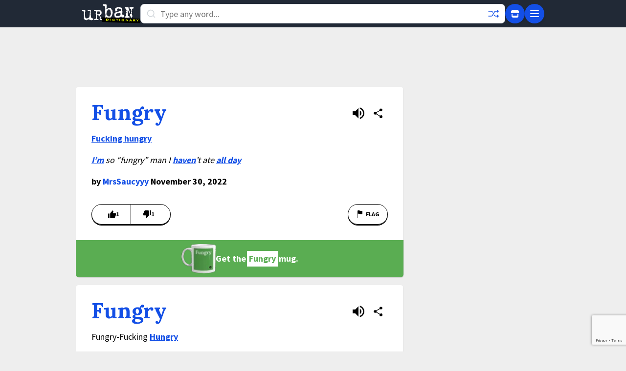

--- FILE ---
content_type: text/html; charset=utf-8
request_url: https://www.google.com/recaptcha/enterprise/anchor?ar=1&k=6Ld5tgYsAAAAAJbQ7kZJJ83v681QB5eCKA2rxyEP&co=aHR0cHM6Ly93d3cudXJiYW5kaWN0aW9uYXJ5LmNvbTo0NDM.&hl=en&v=PoyoqOPhxBO7pBk68S4YbpHZ&size=invisible&anchor-ms=20000&execute-ms=30000&cb=7bldboxxlm3x
body_size: 48718
content:
<!DOCTYPE HTML><html dir="ltr" lang="en"><head><meta http-equiv="Content-Type" content="text/html; charset=UTF-8">
<meta http-equiv="X-UA-Compatible" content="IE=edge">
<title>reCAPTCHA</title>
<style type="text/css">
/* cyrillic-ext */
@font-face {
  font-family: 'Roboto';
  font-style: normal;
  font-weight: 400;
  font-stretch: 100%;
  src: url(//fonts.gstatic.com/s/roboto/v48/KFO7CnqEu92Fr1ME7kSn66aGLdTylUAMa3GUBHMdazTgWw.woff2) format('woff2');
  unicode-range: U+0460-052F, U+1C80-1C8A, U+20B4, U+2DE0-2DFF, U+A640-A69F, U+FE2E-FE2F;
}
/* cyrillic */
@font-face {
  font-family: 'Roboto';
  font-style: normal;
  font-weight: 400;
  font-stretch: 100%;
  src: url(//fonts.gstatic.com/s/roboto/v48/KFO7CnqEu92Fr1ME7kSn66aGLdTylUAMa3iUBHMdazTgWw.woff2) format('woff2');
  unicode-range: U+0301, U+0400-045F, U+0490-0491, U+04B0-04B1, U+2116;
}
/* greek-ext */
@font-face {
  font-family: 'Roboto';
  font-style: normal;
  font-weight: 400;
  font-stretch: 100%;
  src: url(//fonts.gstatic.com/s/roboto/v48/KFO7CnqEu92Fr1ME7kSn66aGLdTylUAMa3CUBHMdazTgWw.woff2) format('woff2');
  unicode-range: U+1F00-1FFF;
}
/* greek */
@font-face {
  font-family: 'Roboto';
  font-style: normal;
  font-weight: 400;
  font-stretch: 100%;
  src: url(//fonts.gstatic.com/s/roboto/v48/KFO7CnqEu92Fr1ME7kSn66aGLdTylUAMa3-UBHMdazTgWw.woff2) format('woff2');
  unicode-range: U+0370-0377, U+037A-037F, U+0384-038A, U+038C, U+038E-03A1, U+03A3-03FF;
}
/* math */
@font-face {
  font-family: 'Roboto';
  font-style: normal;
  font-weight: 400;
  font-stretch: 100%;
  src: url(//fonts.gstatic.com/s/roboto/v48/KFO7CnqEu92Fr1ME7kSn66aGLdTylUAMawCUBHMdazTgWw.woff2) format('woff2');
  unicode-range: U+0302-0303, U+0305, U+0307-0308, U+0310, U+0312, U+0315, U+031A, U+0326-0327, U+032C, U+032F-0330, U+0332-0333, U+0338, U+033A, U+0346, U+034D, U+0391-03A1, U+03A3-03A9, U+03B1-03C9, U+03D1, U+03D5-03D6, U+03F0-03F1, U+03F4-03F5, U+2016-2017, U+2034-2038, U+203C, U+2040, U+2043, U+2047, U+2050, U+2057, U+205F, U+2070-2071, U+2074-208E, U+2090-209C, U+20D0-20DC, U+20E1, U+20E5-20EF, U+2100-2112, U+2114-2115, U+2117-2121, U+2123-214F, U+2190, U+2192, U+2194-21AE, U+21B0-21E5, U+21F1-21F2, U+21F4-2211, U+2213-2214, U+2216-22FF, U+2308-230B, U+2310, U+2319, U+231C-2321, U+2336-237A, U+237C, U+2395, U+239B-23B7, U+23D0, U+23DC-23E1, U+2474-2475, U+25AF, U+25B3, U+25B7, U+25BD, U+25C1, U+25CA, U+25CC, U+25FB, U+266D-266F, U+27C0-27FF, U+2900-2AFF, U+2B0E-2B11, U+2B30-2B4C, U+2BFE, U+3030, U+FF5B, U+FF5D, U+1D400-1D7FF, U+1EE00-1EEFF;
}
/* symbols */
@font-face {
  font-family: 'Roboto';
  font-style: normal;
  font-weight: 400;
  font-stretch: 100%;
  src: url(//fonts.gstatic.com/s/roboto/v48/KFO7CnqEu92Fr1ME7kSn66aGLdTylUAMaxKUBHMdazTgWw.woff2) format('woff2');
  unicode-range: U+0001-000C, U+000E-001F, U+007F-009F, U+20DD-20E0, U+20E2-20E4, U+2150-218F, U+2190, U+2192, U+2194-2199, U+21AF, U+21E6-21F0, U+21F3, U+2218-2219, U+2299, U+22C4-22C6, U+2300-243F, U+2440-244A, U+2460-24FF, U+25A0-27BF, U+2800-28FF, U+2921-2922, U+2981, U+29BF, U+29EB, U+2B00-2BFF, U+4DC0-4DFF, U+FFF9-FFFB, U+10140-1018E, U+10190-1019C, U+101A0, U+101D0-101FD, U+102E0-102FB, U+10E60-10E7E, U+1D2C0-1D2D3, U+1D2E0-1D37F, U+1F000-1F0FF, U+1F100-1F1AD, U+1F1E6-1F1FF, U+1F30D-1F30F, U+1F315, U+1F31C, U+1F31E, U+1F320-1F32C, U+1F336, U+1F378, U+1F37D, U+1F382, U+1F393-1F39F, U+1F3A7-1F3A8, U+1F3AC-1F3AF, U+1F3C2, U+1F3C4-1F3C6, U+1F3CA-1F3CE, U+1F3D4-1F3E0, U+1F3ED, U+1F3F1-1F3F3, U+1F3F5-1F3F7, U+1F408, U+1F415, U+1F41F, U+1F426, U+1F43F, U+1F441-1F442, U+1F444, U+1F446-1F449, U+1F44C-1F44E, U+1F453, U+1F46A, U+1F47D, U+1F4A3, U+1F4B0, U+1F4B3, U+1F4B9, U+1F4BB, U+1F4BF, U+1F4C8-1F4CB, U+1F4D6, U+1F4DA, U+1F4DF, U+1F4E3-1F4E6, U+1F4EA-1F4ED, U+1F4F7, U+1F4F9-1F4FB, U+1F4FD-1F4FE, U+1F503, U+1F507-1F50B, U+1F50D, U+1F512-1F513, U+1F53E-1F54A, U+1F54F-1F5FA, U+1F610, U+1F650-1F67F, U+1F687, U+1F68D, U+1F691, U+1F694, U+1F698, U+1F6AD, U+1F6B2, U+1F6B9-1F6BA, U+1F6BC, U+1F6C6-1F6CF, U+1F6D3-1F6D7, U+1F6E0-1F6EA, U+1F6F0-1F6F3, U+1F6F7-1F6FC, U+1F700-1F7FF, U+1F800-1F80B, U+1F810-1F847, U+1F850-1F859, U+1F860-1F887, U+1F890-1F8AD, U+1F8B0-1F8BB, U+1F8C0-1F8C1, U+1F900-1F90B, U+1F93B, U+1F946, U+1F984, U+1F996, U+1F9E9, U+1FA00-1FA6F, U+1FA70-1FA7C, U+1FA80-1FA89, U+1FA8F-1FAC6, U+1FACE-1FADC, U+1FADF-1FAE9, U+1FAF0-1FAF8, U+1FB00-1FBFF;
}
/* vietnamese */
@font-face {
  font-family: 'Roboto';
  font-style: normal;
  font-weight: 400;
  font-stretch: 100%;
  src: url(//fonts.gstatic.com/s/roboto/v48/KFO7CnqEu92Fr1ME7kSn66aGLdTylUAMa3OUBHMdazTgWw.woff2) format('woff2');
  unicode-range: U+0102-0103, U+0110-0111, U+0128-0129, U+0168-0169, U+01A0-01A1, U+01AF-01B0, U+0300-0301, U+0303-0304, U+0308-0309, U+0323, U+0329, U+1EA0-1EF9, U+20AB;
}
/* latin-ext */
@font-face {
  font-family: 'Roboto';
  font-style: normal;
  font-weight: 400;
  font-stretch: 100%;
  src: url(//fonts.gstatic.com/s/roboto/v48/KFO7CnqEu92Fr1ME7kSn66aGLdTylUAMa3KUBHMdazTgWw.woff2) format('woff2');
  unicode-range: U+0100-02BA, U+02BD-02C5, U+02C7-02CC, U+02CE-02D7, U+02DD-02FF, U+0304, U+0308, U+0329, U+1D00-1DBF, U+1E00-1E9F, U+1EF2-1EFF, U+2020, U+20A0-20AB, U+20AD-20C0, U+2113, U+2C60-2C7F, U+A720-A7FF;
}
/* latin */
@font-face {
  font-family: 'Roboto';
  font-style: normal;
  font-weight: 400;
  font-stretch: 100%;
  src: url(//fonts.gstatic.com/s/roboto/v48/KFO7CnqEu92Fr1ME7kSn66aGLdTylUAMa3yUBHMdazQ.woff2) format('woff2');
  unicode-range: U+0000-00FF, U+0131, U+0152-0153, U+02BB-02BC, U+02C6, U+02DA, U+02DC, U+0304, U+0308, U+0329, U+2000-206F, U+20AC, U+2122, U+2191, U+2193, U+2212, U+2215, U+FEFF, U+FFFD;
}
/* cyrillic-ext */
@font-face {
  font-family: 'Roboto';
  font-style: normal;
  font-weight: 500;
  font-stretch: 100%;
  src: url(//fonts.gstatic.com/s/roboto/v48/KFO7CnqEu92Fr1ME7kSn66aGLdTylUAMa3GUBHMdazTgWw.woff2) format('woff2');
  unicode-range: U+0460-052F, U+1C80-1C8A, U+20B4, U+2DE0-2DFF, U+A640-A69F, U+FE2E-FE2F;
}
/* cyrillic */
@font-face {
  font-family: 'Roboto';
  font-style: normal;
  font-weight: 500;
  font-stretch: 100%;
  src: url(//fonts.gstatic.com/s/roboto/v48/KFO7CnqEu92Fr1ME7kSn66aGLdTylUAMa3iUBHMdazTgWw.woff2) format('woff2');
  unicode-range: U+0301, U+0400-045F, U+0490-0491, U+04B0-04B1, U+2116;
}
/* greek-ext */
@font-face {
  font-family: 'Roboto';
  font-style: normal;
  font-weight: 500;
  font-stretch: 100%;
  src: url(//fonts.gstatic.com/s/roboto/v48/KFO7CnqEu92Fr1ME7kSn66aGLdTylUAMa3CUBHMdazTgWw.woff2) format('woff2');
  unicode-range: U+1F00-1FFF;
}
/* greek */
@font-face {
  font-family: 'Roboto';
  font-style: normal;
  font-weight: 500;
  font-stretch: 100%;
  src: url(//fonts.gstatic.com/s/roboto/v48/KFO7CnqEu92Fr1ME7kSn66aGLdTylUAMa3-UBHMdazTgWw.woff2) format('woff2');
  unicode-range: U+0370-0377, U+037A-037F, U+0384-038A, U+038C, U+038E-03A1, U+03A3-03FF;
}
/* math */
@font-face {
  font-family: 'Roboto';
  font-style: normal;
  font-weight: 500;
  font-stretch: 100%;
  src: url(//fonts.gstatic.com/s/roboto/v48/KFO7CnqEu92Fr1ME7kSn66aGLdTylUAMawCUBHMdazTgWw.woff2) format('woff2');
  unicode-range: U+0302-0303, U+0305, U+0307-0308, U+0310, U+0312, U+0315, U+031A, U+0326-0327, U+032C, U+032F-0330, U+0332-0333, U+0338, U+033A, U+0346, U+034D, U+0391-03A1, U+03A3-03A9, U+03B1-03C9, U+03D1, U+03D5-03D6, U+03F0-03F1, U+03F4-03F5, U+2016-2017, U+2034-2038, U+203C, U+2040, U+2043, U+2047, U+2050, U+2057, U+205F, U+2070-2071, U+2074-208E, U+2090-209C, U+20D0-20DC, U+20E1, U+20E5-20EF, U+2100-2112, U+2114-2115, U+2117-2121, U+2123-214F, U+2190, U+2192, U+2194-21AE, U+21B0-21E5, U+21F1-21F2, U+21F4-2211, U+2213-2214, U+2216-22FF, U+2308-230B, U+2310, U+2319, U+231C-2321, U+2336-237A, U+237C, U+2395, U+239B-23B7, U+23D0, U+23DC-23E1, U+2474-2475, U+25AF, U+25B3, U+25B7, U+25BD, U+25C1, U+25CA, U+25CC, U+25FB, U+266D-266F, U+27C0-27FF, U+2900-2AFF, U+2B0E-2B11, U+2B30-2B4C, U+2BFE, U+3030, U+FF5B, U+FF5D, U+1D400-1D7FF, U+1EE00-1EEFF;
}
/* symbols */
@font-face {
  font-family: 'Roboto';
  font-style: normal;
  font-weight: 500;
  font-stretch: 100%;
  src: url(//fonts.gstatic.com/s/roboto/v48/KFO7CnqEu92Fr1ME7kSn66aGLdTylUAMaxKUBHMdazTgWw.woff2) format('woff2');
  unicode-range: U+0001-000C, U+000E-001F, U+007F-009F, U+20DD-20E0, U+20E2-20E4, U+2150-218F, U+2190, U+2192, U+2194-2199, U+21AF, U+21E6-21F0, U+21F3, U+2218-2219, U+2299, U+22C4-22C6, U+2300-243F, U+2440-244A, U+2460-24FF, U+25A0-27BF, U+2800-28FF, U+2921-2922, U+2981, U+29BF, U+29EB, U+2B00-2BFF, U+4DC0-4DFF, U+FFF9-FFFB, U+10140-1018E, U+10190-1019C, U+101A0, U+101D0-101FD, U+102E0-102FB, U+10E60-10E7E, U+1D2C0-1D2D3, U+1D2E0-1D37F, U+1F000-1F0FF, U+1F100-1F1AD, U+1F1E6-1F1FF, U+1F30D-1F30F, U+1F315, U+1F31C, U+1F31E, U+1F320-1F32C, U+1F336, U+1F378, U+1F37D, U+1F382, U+1F393-1F39F, U+1F3A7-1F3A8, U+1F3AC-1F3AF, U+1F3C2, U+1F3C4-1F3C6, U+1F3CA-1F3CE, U+1F3D4-1F3E0, U+1F3ED, U+1F3F1-1F3F3, U+1F3F5-1F3F7, U+1F408, U+1F415, U+1F41F, U+1F426, U+1F43F, U+1F441-1F442, U+1F444, U+1F446-1F449, U+1F44C-1F44E, U+1F453, U+1F46A, U+1F47D, U+1F4A3, U+1F4B0, U+1F4B3, U+1F4B9, U+1F4BB, U+1F4BF, U+1F4C8-1F4CB, U+1F4D6, U+1F4DA, U+1F4DF, U+1F4E3-1F4E6, U+1F4EA-1F4ED, U+1F4F7, U+1F4F9-1F4FB, U+1F4FD-1F4FE, U+1F503, U+1F507-1F50B, U+1F50D, U+1F512-1F513, U+1F53E-1F54A, U+1F54F-1F5FA, U+1F610, U+1F650-1F67F, U+1F687, U+1F68D, U+1F691, U+1F694, U+1F698, U+1F6AD, U+1F6B2, U+1F6B9-1F6BA, U+1F6BC, U+1F6C6-1F6CF, U+1F6D3-1F6D7, U+1F6E0-1F6EA, U+1F6F0-1F6F3, U+1F6F7-1F6FC, U+1F700-1F7FF, U+1F800-1F80B, U+1F810-1F847, U+1F850-1F859, U+1F860-1F887, U+1F890-1F8AD, U+1F8B0-1F8BB, U+1F8C0-1F8C1, U+1F900-1F90B, U+1F93B, U+1F946, U+1F984, U+1F996, U+1F9E9, U+1FA00-1FA6F, U+1FA70-1FA7C, U+1FA80-1FA89, U+1FA8F-1FAC6, U+1FACE-1FADC, U+1FADF-1FAE9, U+1FAF0-1FAF8, U+1FB00-1FBFF;
}
/* vietnamese */
@font-face {
  font-family: 'Roboto';
  font-style: normal;
  font-weight: 500;
  font-stretch: 100%;
  src: url(//fonts.gstatic.com/s/roboto/v48/KFO7CnqEu92Fr1ME7kSn66aGLdTylUAMa3OUBHMdazTgWw.woff2) format('woff2');
  unicode-range: U+0102-0103, U+0110-0111, U+0128-0129, U+0168-0169, U+01A0-01A1, U+01AF-01B0, U+0300-0301, U+0303-0304, U+0308-0309, U+0323, U+0329, U+1EA0-1EF9, U+20AB;
}
/* latin-ext */
@font-face {
  font-family: 'Roboto';
  font-style: normal;
  font-weight: 500;
  font-stretch: 100%;
  src: url(//fonts.gstatic.com/s/roboto/v48/KFO7CnqEu92Fr1ME7kSn66aGLdTylUAMa3KUBHMdazTgWw.woff2) format('woff2');
  unicode-range: U+0100-02BA, U+02BD-02C5, U+02C7-02CC, U+02CE-02D7, U+02DD-02FF, U+0304, U+0308, U+0329, U+1D00-1DBF, U+1E00-1E9F, U+1EF2-1EFF, U+2020, U+20A0-20AB, U+20AD-20C0, U+2113, U+2C60-2C7F, U+A720-A7FF;
}
/* latin */
@font-face {
  font-family: 'Roboto';
  font-style: normal;
  font-weight: 500;
  font-stretch: 100%;
  src: url(//fonts.gstatic.com/s/roboto/v48/KFO7CnqEu92Fr1ME7kSn66aGLdTylUAMa3yUBHMdazQ.woff2) format('woff2');
  unicode-range: U+0000-00FF, U+0131, U+0152-0153, U+02BB-02BC, U+02C6, U+02DA, U+02DC, U+0304, U+0308, U+0329, U+2000-206F, U+20AC, U+2122, U+2191, U+2193, U+2212, U+2215, U+FEFF, U+FFFD;
}
/* cyrillic-ext */
@font-face {
  font-family: 'Roboto';
  font-style: normal;
  font-weight: 900;
  font-stretch: 100%;
  src: url(//fonts.gstatic.com/s/roboto/v48/KFO7CnqEu92Fr1ME7kSn66aGLdTylUAMa3GUBHMdazTgWw.woff2) format('woff2');
  unicode-range: U+0460-052F, U+1C80-1C8A, U+20B4, U+2DE0-2DFF, U+A640-A69F, U+FE2E-FE2F;
}
/* cyrillic */
@font-face {
  font-family: 'Roboto';
  font-style: normal;
  font-weight: 900;
  font-stretch: 100%;
  src: url(//fonts.gstatic.com/s/roboto/v48/KFO7CnqEu92Fr1ME7kSn66aGLdTylUAMa3iUBHMdazTgWw.woff2) format('woff2');
  unicode-range: U+0301, U+0400-045F, U+0490-0491, U+04B0-04B1, U+2116;
}
/* greek-ext */
@font-face {
  font-family: 'Roboto';
  font-style: normal;
  font-weight: 900;
  font-stretch: 100%;
  src: url(//fonts.gstatic.com/s/roboto/v48/KFO7CnqEu92Fr1ME7kSn66aGLdTylUAMa3CUBHMdazTgWw.woff2) format('woff2');
  unicode-range: U+1F00-1FFF;
}
/* greek */
@font-face {
  font-family: 'Roboto';
  font-style: normal;
  font-weight: 900;
  font-stretch: 100%;
  src: url(//fonts.gstatic.com/s/roboto/v48/KFO7CnqEu92Fr1ME7kSn66aGLdTylUAMa3-UBHMdazTgWw.woff2) format('woff2');
  unicode-range: U+0370-0377, U+037A-037F, U+0384-038A, U+038C, U+038E-03A1, U+03A3-03FF;
}
/* math */
@font-face {
  font-family: 'Roboto';
  font-style: normal;
  font-weight: 900;
  font-stretch: 100%;
  src: url(//fonts.gstatic.com/s/roboto/v48/KFO7CnqEu92Fr1ME7kSn66aGLdTylUAMawCUBHMdazTgWw.woff2) format('woff2');
  unicode-range: U+0302-0303, U+0305, U+0307-0308, U+0310, U+0312, U+0315, U+031A, U+0326-0327, U+032C, U+032F-0330, U+0332-0333, U+0338, U+033A, U+0346, U+034D, U+0391-03A1, U+03A3-03A9, U+03B1-03C9, U+03D1, U+03D5-03D6, U+03F0-03F1, U+03F4-03F5, U+2016-2017, U+2034-2038, U+203C, U+2040, U+2043, U+2047, U+2050, U+2057, U+205F, U+2070-2071, U+2074-208E, U+2090-209C, U+20D0-20DC, U+20E1, U+20E5-20EF, U+2100-2112, U+2114-2115, U+2117-2121, U+2123-214F, U+2190, U+2192, U+2194-21AE, U+21B0-21E5, U+21F1-21F2, U+21F4-2211, U+2213-2214, U+2216-22FF, U+2308-230B, U+2310, U+2319, U+231C-2321, U+2336-237A, U+237C, U+2395, U+239B-23B7, U+23D0, U+23DC-23E1, U+2474-2475, U+25AF, U+25B3, U+25B7, U+25BD, U+25C1, U+25CA, U+25CC, U+25FB, U+266D-266F, U+27C0-27FF, U+2900-2AFF, U+2B0E-2B11, U+2B30-2B4C, U+2BFE, U+3030, U+FF5B, U+FF5D, U+1D400-1D7FF, U+1EE00-1EEFF;
}
/* symbols */
@font-face {
  font-family: 'Roboto';
  font-style: normal;
  font-weight: 900;
  font-stretch: 100%;
  src: url(//fonts.gstatic.com/s/roboto/v48/KFO7CnqEu92Fr1ME7kSn66aGLdTylUAMaxKUBHMdazTgWw.woff2) format('woff2');
  unicode-range: U+0001-000C, U+000E-001F, U+007F-009F, U+20DD-20E0, U+20E2-20E4, U+2150-218F, U+2190, U+2192, U+2194-2199, U+21AF, U+21E6-21F0, U+21F3, U+2218-2219, U+2299, U+22C4-22C6, U+2300-243F, U+2440-244A, U+2460-24FF, U+25A0-27BF, U+2800-28FF, U+2921-2922, U+2981, U+29BF, U+29EB, U+2B00-2BFF, U+4DC0-4DFF, U+FFF9-FFFB, U+10140-1018E, U+10190-1019C, U+101A0, U+101D0-101FD, U+102E0-102FB, U+10E60-10E7E, U+1D2C0-1D2D3, U+1D2E0-1D37F, U+1F000-1F0FF, U+1F100-1F1AD, U+1F1E6-1F1FF, U+1F30D-1F30F, U+1F315, U+1F31C, U+1F31E, U+1F320-1F32C, U+1F336, U+1F378, U+1F37D, U+1F382, U+1F393-1F39F, U+1F3A7-1F3A8, U+1F3AC-1F3AF, U+1F3C2, U+1F3C4-1F3C6, U+1F3CA-1F3CE, U+1F3D4-1F3E0, U+1F3ED, U+1F3F1-1F3F3, U+1F3F5-1F3F7, U+1F408, U+1F415, U+1F41F, U+1F426, U+1F43F, U+1F441-1F442, U+1F444, U+1F446-1F449, U+1F44C-1F44E, U+1F453, U+1F46A, U+1F47D, U+1F4A3, U+1F4B0, U+1F4B3, U+1F4B9, U+1F4BB, U+1F4BF, U+1F4C8-1F4CB, U+1F4D6, U+1F4DA, U+1F4DF, U+1F4E3-1F4E6, U+1F4EA-1F4ED, U+1F4F7, U+1F4F9-1F4FB, U+1F4FD-1F4FE, U+1F503, U+1F507-1F50B, U+1F50D, U+1F512-1F513, U+1F53E-1F54A, U+1F54F-1F5FA, U+1F610, U+1F650-1F67F, U+1F687, U+1F68D, U+1F691, U+1F694, U+1F698, U+1F6AD, U+1F6B2, U+1F6B9-1F6BA, U+1F6BC, U+1F6C6-1F6CF, U+1F6D3-1F6D7, U+1F6E0-1F6EA, U+1F6F0-1F6F3, U+1F6F7-1F6FC, U+1F700-1F7FF, U+1F800-1F80B, U+1F810-1F847, U+1F850-1F859, U+1F860-1F887, U+1F890-1F8AD, U+1F8B0-1F8BB, U+1F8C0-1F8C1, U+1F900-1F90B, U+1F93B, U+1F946, U+1F984, U+1F996, U+1F9E9, U+1FA00-1FA6F, U+1FA70-1FA7C, U+1FA80-1FA89, U+1FA8F-1FAC6, U+1FACE-1FADC, U+1FADF-1FAE9, U+1FAF0-1FAF8, U+1FB00-1FBFF;
}
/* vietnamese */
@font-face {
  font-family: 'Roboto';
  font-style: normal;
  font-weight: 900;
  font-stretch: 100%;
  src: url(//fonts.gstatic.com/s/roboto/v48/KFO7CnqEu92Fr1ME7kSn66aGLdTylUAMa3OUBHMdazTgWw.woff2) format('woff2');
  unicode-range: U+0102-0103, U+0110-0111, U+0128-0129, U+0168-0169, U+01A0-01A1, U+01AF-01B0, U+0300-0301, U+0303-0304, U+0308-0309, U+0323, U+0329, U+1EA0-1EF9, U+20AB;
}
/* latin-ext */
@font-face {
  font-family: 'Roboto';
  font-style: normal;
  font-weight: 900;
  font-stretch: 100%;
  src: url(//fonts.gstatic.com/s/roboto/v48/KFO7CnqEu92Fr1ME7kSn66aGLdTylUAMa3KUBHMdazTgWw.woff2) format('woff2');
  unicode-range: U+0100-02BA, U+02BD-02C5, U+02C7-02CC, U+02CE-02D7, U+02DD-02FF, U+0304, U+0308, U+0329, U+1D00-1DBF, U+1E00-1E9F, U+1EF2-1EFF, U+2020, U+20A0-20AB, U+20AD-20C0, U+2113, U+2C60-2C7F, U+A720-A7FF;
}
/* latin */
@font-face {
  font-family: 'Roboto';
  font-style: normal;
  font-weight: 900;
  font-stretch: 100%;
  src: url(//fonts.gstatic.com/s/roboto/v48/KFO7CnqEu92Fr1ME7kSn66aGLdTylUAMa3yUBHMdazQ.woff2) format('woff2');
  unicode-range: U+0000-00FF, U+0131, U+0152-0153, U+02BB-02BC, U+02C6, U+02DA, U+02DC, U+0304, U+0308, U+0329, U+2000-206F, U+20AC, U+2122, U+2191, U+2193, U+2212, U+2215, U+FEFF, U+FFFD;
}

</style>
<link rel="stylesheet" type="text/css" href="https://www.gstatic.com/recaptcha/releases/PoyoqOPhxBO7pBk68S4YbpHZ/styles__ltr.css">
<script nonce="vj7pTZofDxmmt3WQV31D4g" type="text/javascript">window['__recaptcha_api'] = 'https://www.google.com/recaptcha/enterprise/';</script>
<script type="text/javascript" src="https://www.gstatic.com/recaptcha/releases/PoyoqOPhxBO7pBk68S4YbpHZ/recaptcha__en.js" nonce="vj7pTZofDxmmt3WQV31D4g">
      
    </script></head>
<body><div id="rc-anchor-alert" class="rc-anchor-alert"></div>
<input type="hidden" id="recaptcha-token" value="[base64]">
<script type="text/javascript" nonce="vj7pTZofDxmmt3WQV31D4g">
      recaptcha.anchor.Main.init("[\x22ainput\x22,[\x22bgdata\x22,\x22\x22,\[base64]/[base64]/[base64]/ZyhXLGgpOnEoW04sMjEsbF0sVywwKSxoKSxmYWxzZSxmYWxzZSl9Y2F0Y2goayl7RygzNTgsVyk/[base64]/[base64]/[base64]/[base64]/[base64]/[base64]/[base64]/bmV3IEJbT10oRFswXSk6dz09Mj9uZXcgQltPXShEWzBdLERbMV0pOnc9PTM/bmV3IEJbT10oRFswXSxEWzFdLERbMl0pOnc9PTQ/[base64]/[base64]/[base64]/[base64]/[base64]\\u003d\x22,\[base64]\\u003d\\u003d\x22,\x22wosEOzE0wrkOIMKMw5rCv2XDmnPCrBXCvcOKw6d1wrHDpMKnwr/Cvi9zasOqwpPDksKlwqIgMEjDlcO/wqEZUsKIw7nCiMOaw6fDs8Kmw4jDgwzDi8K7wpx5w6RDw7YEA8OxQ8KWwqtPFcKHw4bChsOXw7cbdCcrdDHDpVXCtHXDplfCnl8aU8KEYsOAI8KQRAdLw5seJiPCgSHCt8ONPMKYw7bCsGh3wrlRLMO6CcKGwpZ2aMKdb8K/[base64]/wrMoXATCmcOkw5lBLSjDu2R9w7/Cg8Otw6fCszXDiXXDvcKJwokUw5MPfBYIw4DCoAfCpsKdwrhCw7PCk8OoSMOWwrVSwqxzwrrDr3/DpsOhKHTDr8Oqw5LDmcOsT8K2w6lOwp4eYXUXLRt2N33DhXxXwpMuw4zDjsK4w4/[base64]/QmvCm8OEUsOvw7jDkMOeQVnDu3gsw4jDhsK1bTTCkcOOwr7DhH3CksOwaMO4d8OmccKUw7vCgcO6KsOowrBhw551JcOww6pMwo0Ib3BSwqZxw4bDvsOIwrlPwpLCs8OBwoBlw4DDqV/DnMOPwpzDiUwJbsKFw5LDlVBOw4JjeMOIw6kSCMKjHTV5w7gIesO5GBYZw7Qnw6ZzwqN5fSJRLyLDucOdVALClR0Vw6fDlcKdw4vDpV7DvFnCvcKnw40Cw6nDnGVUEsO/w78ew5jCixzDtwrDlsOiw5nChwvCmsOWwp3DvWHDrsOnwq/CnsKCwofDq1MjZMOKw4onw4HCpMOMZ1HCssODa0TDrg/[base64]/[base64]/wpjDuV0kPX3DiEbDisOHw4nDgQQvw53CrsKLFcO2FmkewrvCkGkJwop9TsOiwprDsCnChsOUwoJ3KMOqw7nDiS/DrxTDqsKmNSQ6wpU5JGpAF8KHwpkBKxnCqMO6wrIOwp/[base64]/CtsOEN8OCwpHDu357RcK6XHIqfsKxwpEwSnfDv8Kkwox5Y0hnwoVgYcO7wohqWMOYwozDmkAGZnEBw4oQwrMcO3gZYMOyRsKaHCjDjcOmwp/CjW1xOMKpfXA2wrvDpsKfPMKFeMKswrpcwofCnCQ0wqoRc1PDj0EOw6k4NVzCn8OHexhwbnDDocOAZwTCuhfDiDJYYCB+wq/Dn2PDq1F/wobDsCQbwpcpwpYwKcOOw5JLHGTDn8Kvw5tcOgYeEsO5w4HDpU0zHgPDhB7DucOIwollw57DjhHDs8OlcsOlwonChsOJw5FUw6New5XDv8OowohgwoBCwrPChMOMGsOmT8KQYH47EsOKw47CmsOBMsKdw7fCgnDDusK/dCzDosO4FwN2wpNtXMOcYMOpD8O/[base64]/CgwZwwqJoKH9yw6zCpsKRXAPDvcOAw5LCuHJZwoghw6/DrhLCv8OfC8OGw7HDlcKNwoXDjFnDtcOPw6JkP0vDucK5wrHDrjFpw6pBDCfDpAoxc8OgwpfDpmVww5x3KU/DscKDY0J/MHwGw6/Dp8OkBH7CviR5wo99w73DjMOtHsKEJsKZwrxSw6tDasKcw6vDt8O5UQjCsA7CtkQRw7XCkCZeSsKiZgh8BWB2wqnCqsKtK0pTSRLCpMKwwrdZw5XCnMOBX8OXWsKEwpbCiSRfMgTDj2Ilw71tw7LDtsK1QBpFw6/DgG9swrvCt8O4PcODS8KpYgFbw77DhRjCuXnCmiJDHcKFwrNQJgFIwod0P3XCkCcKLsKtwoDCmjdSw6fCohTCrsOBw6zDpjTDjMKEI8OPw5/CuC3DkMO6w4PCkk7CkXhGwowRwogPenPCgcOmw7/DmMOzSsKYNHLCjcOaQQA3w7wiYzfDjS/Cn1QeDsK6NELDoAzDoMKTwp/CpcOEfDcCw6rDusKDwogWw6wdwqzDsTDCmsO+w5Npw6dIw4NBwqh4H8K1N0DCpcKhwo7CqMKbIcKhwqbDsUoxcsOgUEzDoXlVfMKGOcOEw7taRS10wog1w5nCksOrXXPDmMOMLcOULsOtw7bCqDJ5dcKfwpRKTUDCqgnDvzjDu8KLw5gIAHvDpcKCw6nDg0YSfsO3w5/Dq8KxS0bDoMOJw6kbGUp4w6sPw47Dh8OTbMOPw5PCnMO2w5I+w7Rjwpkmw4jDmsOtaMK5dUrCicOxdFYlbmjCpgpkcQnCjMKTbsOVwogXw7dXw691wp3Co8OLwrN/wqvCp8Kgwo9Qw6/DtcOFwootI8KTHcOcd8OxOFNaIEPCgMONLcKaw4fCvcOsw5HCtDwWw4nDqDs0JnTDqlLDmlXDp8KFXkzDlcKNSDcOw5zCi8KtwoFkd8KLw7xzw6EDwqcFBCZvTsKmwp1/wrnCrlHDj8K/Gi/ChDHDosKdwp9NYEhqAiHCvcOoW8KiYsKxXsORw5oBw6TDjcOMNcKUwrwbFcOLPE7DkH1lwo3Cs8OTw6Esw5nCvcKEwokdXcKmXsKUD8KUbsOsGwDDhR1NwqVuw7nClwZ8w6rCu8Kdwr7Cq0gHWsKlw4AcdBowwpNnwr50D8KMNMOUw5PCrFo/[base64]/CiMKRfypIFcOXVMOBw61tw57CgVLCpMOowqXCksO8w58seWRiX8OLRTnCi8ONcnsdw4JCwrfDk8Oyw5fCgsOzwoTCkhxiw6rCnMK5wqtfwrHDpyd4wqTDhMKSw41Swo4LDsKUQ8KWw43DjGZQXjFfwr7Dr8Kmwr/CmEDDuXHDnwDCsF3Cox7DjxMowp8JAjTCq8KdwpzCgcKhwp8/BDnClcKWw7/DoVoVBsKtw5nCoxAPwrpqKVw0wqYKG2bCgFMNw7QrCm4gwprCtURuwpMBOcOpK0DDo3PCmcOiw77DlsKkVMKywok2wqzCvMKKwoRnB8OuwqTCnsKaRsOtewLCjcOADVrChFNPG8OQwqnCtcOaEcKsYcK3wrjCuGvDvD/DgxzCgSDCk8OKMyxQwpFtw7LDkcK7JGnDv2TCkidww4PCn8K4CcKzwow3w5Z7wqvCu8OcSMOgDlrCncK/w4zDvyfCg2rCs8KOwo9xDsOuYH8ybsK8FsKqLsK1bkM4TMOrwq4mFiXCk8KbZMK5w6EvwocZT197w54BwrrDu8KjbcKhwpkTw73Dl8KgwpTDn2geX8KywofDr1TDm8OlwocXwotfwr/[base64]/w7PCmEjClH/[base64]/[base64]/wobCtsOqTjoDJyLDosKJOyV7LsKbDGLCq8KlN0AXwrRDwq/CmcOIamzCnHbDqcK6wqvCpMKNIgvCp3fDqG/CvsOXGV7DsjU8OhrClDMKw5XDiMK2RTXDjycgwo3CocKIwrDCr8KVbCFXRiRLN8KvwowgMsKwJj13w5Emw4XCgATDn8OMwqkHRGUYwrF8w5Fnw5LDiBbCk8O5w6c8wrwOw73DlE9NOm/Dvj3CuGwmNgUFDMOywqFoa8OXwrjCkMOuFcO5wr/Cq8OVFghmOSjDj8Orw5YQZBDDsEsrKQ8HAcKNFyHCiMK3w4UfXzFzYQ7CpMKNNcKCEMKnwoXDjsOiJnvDmD7DhDdyw6vCjsOYIFfDoHZfO13DkzBxw7YkF8OvAznDtC/DhcKRSDkWE1jDiicPw48HI3YGwqxwwosWbVbDo8OZwq/[base64]/DnFHCocKiXQ9yfRTDocKOfMOkwqw0d8Kkwp7CiTnCi8O1DsOCBx3DrQoBwo7CsSLClwgfb8KewrfDoCnCvsKsPMKHdCwlcsOpwqIDCjDCoQ7Ct2k+AMOMTsOsw5PDsTHDl8OeYz/CrwbCj1g0X8KqwofDjl3CvUvCum7DvRLDsGzCi0dkO2PCkMO7OsO5wp7DhMOZSTpCwrPDl8OEw7U+VA4LNcKJwppEFMO8w7Qzw7/CisKmOVoZwqHCtAkTw6TCiAR2w5APwoN5RUvCh8O3wqPCpcKVWwPCtHvChMOOZ8OIw517QDXDjlTCv3kPN8Kmwrd6VsOXFAvCnVrDiDJnw49nIj3Di8KTwrIYw7XCj0PCiW8qAV4hKMK9BjE+w5Y4PcOiwpI/[base64]/akfCl8OswpEwwqhhw5FWP8OIN8K3w7zCsMOPwrBlcHXDo8OYw6fCi0HCicKvw77CgsOowqMCWMKTe8KiT8KkRcKtwqJuaMKWZlhHw4LDmkoWw5tiwqDDsFjDkMKWbsKPK2TDs8K/[base64]/w6pEw6rDhcKWJsOOezI+w5bCnm9Xw4XDhsKkw4/DvH9vPj3ClsKVwpU8Bm0VNMKxHFwxw4pcw58/c1bCucO2WMKpw7xQw6hbwqEgw4xKwol1w5DCvU/DjlMhHsOXGhozOMO6KsO8PDLCjDEJD21APRc7FcK2wohrw5EdwoDDncO9A8KTJsOrw5/Cr8OsWnHDpcOdw4vDiQ4kwqd0w4/CrMK6PsKAEcObdSpAwrJie8O/DzU3wp/DqgDDmltpwqhOLzjDiMK3IXF9LD/DhMOUwrN9K8OMw7PCgsOMw6TDoxoEREXCs8KiwqDDtUA4woHDisOvwpwlwoPDiMK/w7zCi8KQSywewqDCgVHDlHsQwpzChcK1wqYyJsKZw65eCcKEwrQeHsK/wrnCt8KOScO4AcKyw5DDnhnDpcKbwqkiQcOKacKqXsOCwq3CqMKNGcO0SD7Dhzs+w5xnw7rCosOVIMO/AsONNsOMN1csXknClTfCgMK9IRpZw6Q3wonClm91MFHCgxtGUMO9A8ODw5vDpcOJwp7CigvCkHTDjmFVw4bCtQnCl8OywoHDlyjDtsK7wrkCw7dsw7taw6syFXvCshfCpHI+w5zDmTtcHcOiwpsVwrhcJcKzw4nCucORKMKTwrPDuxPCmmfCnybDgcKmEjs/w7tiRmddwqHDh25OIifDgMKcSsKXZhLDsMO5FMKuVsOpEEDDrArDucO7XlUuU8O1bMKbwoTDomLDv3IrwrXDiMO6bsO+w5bCo1rDl8OVwrjDvcKhOMOWwonCuwBtw4RGKMKhw6fDo3xKQXzDmSNjw7rCmsKAXsOvw5DCmcKyEMK/w6ZfWcOwKsKYJMKvCEoAwpUjwp9DwpF1woXChjdVwoxPZ1jCqGozwrjDtsOCOjg/RCIrd2zCl8OcwrPDkiBww7IwDgxbN1ZHwpkJfWcuOGMLO1HCkm5Mw4jDqGrCgcKYw5LDplJ6OkcawqbDn3fCjsOow7QHw5JQw7/[base64]/ComDCjGvDhcO/wq1TcX8XAWHCmMOywqzDng3CssKaPMKOOhYCXMKCwqReB8Oiwr4HWMKqwohPT8O8L8O3w4gpEsKXCcOPw6PChnRBw7cHUTjCp07CkcKFwojDoWlBICvDv8OGwq5/[base64]/w7LCuhYhw4bCusKONMKBw6R0CsO9cxB5JnZiwqJHwodBBcONKX3DjyoXCMODwrPDvMK8w6w9CTnDmcO/[base64]/Cn2tNw63CkW/[base64]/DscOzCDE1w5bCtjhhNcOWIBrDiVAxQHbDpcKPSXrCrsONw65iwqzCrMKgB8OidAnDm8OTLlxrJxk9ZcONGl8Rw41kBcOqwqPCgXR7cnfCow3DvUkQWMO3wq9sQBcfKyfDlsKxw6IXd8KkV8KlOAMOw7sLwrvCuxfDvcKpw7/[base64]/CoEDCh8OnLG5TTsOBG8OjdWsMCD/[base64]/DscOMYsO3w7DDq8KwcsKJwqLDtcObw7/CsgQwOMKbw5LDt8OKwpoRLwZaXcOdw5LCiRFhw4VXw4bDmnNlwovDoWrCuMK1w5nDkMKcwqzDk8K+J8OWMMKoQ8Obw4Vdwogyw6t0w7DCj8O4w4kocMOyQnDDoy/CmgTDuMK3w4TCuHvCnMKMdyleezrCtznDqMOaPcKUeWHCg8KCDV0BfMOqKFDCrsK4bcOrw40aPD4dw7nCssKnwoPDo1gowqbDrsOILcKzeMOMZhXDgHJRBSzDoEHCjgnChyYywqs2HcKWwoEHB8KRNMOrHcOuwoIXIDvCqcOHwpNSKsKCwrJSwq/DoQ9jw6HCvjFseiBBDz3Cp8KBw4dFwrjDtsO/w7RSw4fDjG5ww6lVU8O+acO0ZMOfwonDicOeVwPCpW8/wqQdwpwIwrAcw49zD8Ohw6bDlTJ3HcK3DDzDvcKXdkvDt0REek7DtTTDkEbDqsKGwqNiwqxlEQfDqB5Pwo/CqMKjw4xGTsKPZSzDmDzDpMO/w4ItdcOPw79QecOgwrDCp8KPw63DpMOuwpBRw4gzfMOQwpQtwpXCpRB9MsO0w4bCriZfwpfCicOEFhVfw6t2wrDCo8KKwrMILcKPw6gGwrrDg8O7JsK6A8Oaw74RDhjCnsOqw7NfJ1HDr3vCs2M2w6jCrgwYw5PChMOLF8KnDiExwqfDvsOpD0HDu8KsA0LDlkfDhC/DrmcKWMOXBsKXSMKGw4Jtw4tMwp7Du8Kqw7LCp2/DjcKywrAPw7nCm1fDmWgSFxECR2fCscK6w58JD8ODw5sKwowyw582W8K3wrLCucKtRWkrPMOOwpUBw7LCpg55HcONbFrCmcOGFsKtRsOYw4wTw4VCQMOCZ8K0FcOtw6PDmcKhw5TCmMOkeizCkMO0w4YFwpvDl39lwpdKwqbDvR0IwrHCnUR+w5/[base64]/fsKqF8K6KycQw7AhMMOxP8OyZcO8wo1Uw79eaMOXw4wHBixkwpQoVcOxwqcVw4Z9w6vDs3ZNAsOLwoU2w4wOw4LCucO3woLCu8OrY8KGfy0/w6N4YMO5wrjDsVTCj8KowofCnsK4FhrDsB7CpcKYcsOFKwghAmosw73DisO/w4YBwpFEw7YUw5F1JFFfHUoswrLCpjRdJsOpw7/Cn8K4ZD7DosKsWU4bwqNCH8Oqwr/[base64]/DmMOgw7jDmHwyVcOAEcKLw7Y6M3A9w6UxwoLCm8KAwp4QexnCozbCkcKAw7dew6kBwoXCqTBzOMOwbA1mw4vDlk/DmsOxw7FXwpnCqMOqJGxRYsOEwqvDk8KfBsO2wqRNw70vw5xjN8ORw67ChMO0w7zCnMOqwoUlDMOvbVvCmTdZwqQ4w7lqCsKBLAVgEhbCusKqSB13BV19wqkIwoHCownCvWxhwrc9FcOUWsOGwrZjdMOWO0kYwo/CmMKCesORw7HDuG90J8KPw7DCrsOzXCTDmsOQWsKaw4jDtsK0YsO4esOAwqLDvyIAw7QywpzDjFhdd8KxSARqw5/DsAvCmsOOZ8O7HMO+w53Cs8KMS8KPwoPDrcOqwoNjRVIzwq/Cv8KZw5NUR8O2ecOgwpdzK8KtwrgJw6zCh8OVIMO2w6zDhsOgKUTDsinDg8Kiw57ChcKTMl1FJMO1d8K4wrAKwqpjEF86VxFIwrPCmQrCvMKmYxTDsFbCn21sRGDCpxcaB8K/ccOYHT/CrFTDvMO5wr5EwrxJIibCoMKvw6geHmbChBLDrTBfBsOqwp/[base64]/[base64]/w6/DgsObJsK5XsK1w68oTcOYR8ONw5dfLsKQSjYCw4XCksObVzktK8Oww5bDtgkNCzLChsO9IcOgenACXWDDrsKpJzcdPWUtV8K1fETCn8OkbMOHLMKCwoPCh8OGVR3ColFcw7rDj8O6wq3CisObQQPDsFLDn8OYwr4gbAvCpsObw5jCo8KXKMKiw5o/FFDCu3lrUkjDm8O4TC/DpGLCjx9WwqcuQzHCiAkJw6DDnlQcwqbCjcKmwofDlS7Cg8KHwpZiwrLDrMOXw7Q9w7RswpjDtCzCucO2YmkvcMOXIgkWR8OxwpfCqsKHw7bCgsKhwp7CpsKLWj3DosONwpbCo8KsHkwrw54hHSBmEcOiGcOBQcKqwpNWw4JZHlQsw6HDgF11wq8jwq/Cmk4EwpnCssOlwr3CqgIedT5ebiHDkcOiKQoBwqR7UMOFw6RPTMOvAcK7w7XCvgfDhcOWw53ChylbwqTDuS3CvsK6OcKow7rCrhlRwphoNsOBwpYWOW3DvFJibMOMw4vDvcOTw5fDtwF6wrsmNirDuC/Cs2rDn8KQZQQxw47DssORw4nDncKxwqzCp8OqByzCgsKMw6LDtWAuwoLCi2PCjsOJe8KFwrrCqcKrfjfDgEDCosKkEcKIwqLCqkZnw77Co8OUw4hZIsKDOW/CrMKwQn1tw7jCuUVAZcKSw4JQSsKowqV0w5MxwpUFwpItKcK6w4fCnMOMwq3DvsKUcx/[base64]/DucKJwq3CsSxXWMOsw7nDtDlAAArCuQjDlywAw4oxccKXw4fCg8OINCE0wpHCtD7CrEB8wpUbwoXDqFsRex9Cwr3Cg8KwMcKDCiHCvFXDlMKFwp/[base64]/[base64]/[base64]/woLCuBQfNsOMJMKRfz5iT1/ChgsTw7vDncKswpzCisOGwpHDqMKswrRowqPDlhJxwqsmKEUUW8Kaw6PDog7CvgHChylpw4PCjMOxKxvCuQZUKArClHTDpGwqwqEzw4vDn8Kzw6vDi3/DosKHw5rClMO4w7ZMF8OAXsOdPjAtLidAGsKiw5NCw4Nkwronwr8Uw41jwqp1wqnDk8OdIgtjwrdXSQvDkMKYAMKow5fCs8KnP8OjDijDgiXDk8K9SQLDgsKlwrnCucKyZsOebMOVDcKZSznCr8KdVzMuwq1EEMOBw6odwp/DusKIMR4BwqI7WcKcZcKlGivDj2/DksKkJMODWMO+VcKCbklNw64xwrMgw6YFe8OBw6zChG7DmcOdw7jCvMKDw77CmcKowq/CuMK6w5/CmhZJemhON8KKwoEOQ1jCrj7DrgDCtsKzM8KKw4UMc8KtDMKoQ8OOb2I2CsOVCUlaGjLCoA/DuRdqK8OEw4rDuMO3w6YLIVfDj0UJwo/[base64]/BE87w6JPwo5cwqDDjlMRYU8+PcO0wrVDZXLCpsKeW8OmPMKrw4lnw4/[base64]/bMKcRETDjBw5eHIRd8KVwp/CmBt4w4HDpsOjw77DoXNiEUUew6PDqn7Dv1V/JwQFYsKCwoU8VsOcw6PDvCs+McOCwp/CtsKlY8O9LMOlwqNkQ8OCDQg0YsOxw4XDncOWwo0+w75MSWjClTjCv8KEw4PDhcOEBwxTfmI/M0rDvnPCjxfDsDVawqzCqljCuQ7CvMKcw4EQwroAKn1tO8OSw7/[base64]/ClMK0wr3CgcKaGMO6YBDDt8Odwo/CrlllwoUtS8Knw4hnUMOjFGHDt1rCpQkGFMKifHzDqsOvwr/CojDDtDfCpMK0GUJJwonCmC3ChlzDtmB1KcKBZ8O6PFvDiMK/wrDDusKIVCDCumkeK8OKNcOLwqZaw5DDjMOELsKXwrbCigvCkiDCi3UXTsO9ZhMHw4bCky5jZ8ODwpLDl1fDsiQpwo16wpU9D0nCp07Du0nDvwnDkwHDvj/Cs8OrwqESw6ZHw6TCp0t/wokJwpPCtXnCusK9w5DCgsOuZsKuwqhoExNSwofCjcKcw7Uqw5DClMKzEDbCpCTCsEjCoMOZScOEw4RFwqpHwqJZw50Gw6M/w7/DpMOoWcOgwpDDmMKEWsOpUsK5K8OFLsODw5TDlHkQwrtpwr8AwqrDpEHDjGvCsAvDgFTDuAHCpTQCdUEPwpzCqyDDn8KpUjcfLTPDmcKnRgDDlhfDhh7Cl8K+w6bDkMKxBEvDhBckwocaw5pBwrFswoxyWMKSEB1eOH7CnMK6w7dJw5APGcOpwq8aw53DvF/Dg8K1KcKrw7/[base64]/w53CgMK1D8O4wqRdwqZ+wrh8w5HDvS0cw5/DvjTDqEXCoxNfS8KBw49Hw4VQKsOKworDq8KrSjPCon0TcB/CqcOtMcK9wrvDqhzCkSMTccKgw41pw5t8DQcXw7/Dh8KWYMO+U8KHwoxtwpfDgk7DlsOkABbDug7ChMONw7xIJQDCgFVewpdSw7AfKB/DnMKsw7U8DjLCpcO8bCjDhh8ewoTDmxTCkWLDnAQ4wqbDsT/DsjteU1UuwoHDjyfDnMKKKi83RsOjO3TCn8Oxw4PDrj7CrMKofVUIw6dLwplUDifCqjDCjsOqw64iw6PCuxHDhiZcwrzDnx4ZFX8lwqQEwrzDlcOGw4kAw5hERsOyemAZOVN/aXDChsKow5AJwoAVw4nDmMOBGsKrXcK0BkvCi2rDrsOlXyUdGX12w5ANGSTDtsORWcKXwofDok/[base64]/CE7DlDNEICJfwrvChQU3wowZWkfCucOcwoLCrBPChgzDjiwIw7fDmcKBw6k4w755PUHCo8Khw5PDrMO/WMO2WsObwoMRw682bifDh8KGwpTCqw8UeivChsOmTMKJw59bwqfDundHFcKIJ8K2eUvCvUwFTmbDm0zDh8OfwoIcdsKVccKhwoVKRsKdLcOBw63Crl/CrcO2w6QnQMOzUzseYMOrwqPCm8Ouw43Cu3Nnw7ghwr3CpGgcHC14w67ConjChUkTQGdYMAwgw6DDn0FsKhdUcsK9w6Eiw6DCqcKKQsOuwpxFOcK3IMKVc1xQw7HDiiXDj8KMwqLCqnbDpnfDij4GZj8lUw40ZMK/[base64]/wpDDmsOkwpROwpbDkMOJVkoEFMK2wpnDgsOGw60rGWADwpRSQV/CkRPDp8OYw7rChsKBcsK/ZiPDmHctwq9hw4huwp7DiRTDisO9bRLDv13DvMKcwpHDoxTDonzCqsKywodjMRLCmkUuwrpmw51lw71gFMOOSy1Nw7/DhsKsw7vCsTjDlx3Do3zCoUbDoD9eWMOJX3hAP8KkworDiionw4vCiA/[base64]/Cm2wcw75LUBMYwp18w7vDpsOFw7zDi8K4w4ATwoNALH7DmsKSwqXDnU7CvMO3QsKiw6TCq8KpeMKxNsOuTzbDncK3TnjDt8O2CsOHQlPCssOwT8OAwotOG8KJwqTDtU1ewp8CTA1DwrbDnmvDvMO9wpPDu8OSMydWwqfDpcOjwrfDv17CmCsAw6tFS8OmT8O/wqXCjcKYwpTCkV7CgsOMWsKSAcKKwo7DsGJeb0p4AMKRLcKfA8Krw7rCmcOTw6ddw5A1w7TDihEnwqnDk1zDpVTDg3DCvGV8wqDDscKNOMKBwoBsZyomwprCiMOjMm7CmEhlwrwAwq1dbsKCXGIoTcKSGl/DihZVwrsOw4nDiMOXacKXEsO7wr5rw5PChcK6bcKGUcKvCcKFCllgwr7DvMKFNyvCo0LDvsKpWUcZahlHIS/CnsKgPsOvwp0JTMKfw5sbKVLCuH7CtWDCjSPCtcOKfkrDp8OiAMOcw6kGYsK/KBTCt8KOPSI5XMO9Gi5gw6lNWMKZXAbDlMOowrHCvRNwBMK0XRRgwoA+w5nCscO1EsKOX8OTw596wpzClMKaw6LDiHQbD8Kpwr9qwrjCrnkIw5/DnyzCisKtwrgWwqnChAfDgTNBw6JUQcOwwqzCqXvDgcKUwpnDucOAw74lCsOEwrkCFMKgWMKmScKWw73DrxM5wrINPRwOEWtkEjfDucKuCh3DpsO1XMOFw5fCrTrDjsKbXhItB8OBTRUHSsKCHCvDiA0pd8K+w4/Cm8KUK0rDiEvDvsO/[base64]/CrHFywqnDmUs6wprDnksxAMKdRsKnOMKhwpJRwqjDpcOQL2HDtBfDkzvDj0zDqh7DnWbCvCzCl8KkHsKBIMOKQ8KwRnLDiFoDwpvDgU8SDmsnAjrCnUvCiBfCpcKRaV4xwrF6wpYFwoXDg8ObZmQgw7PCucKgwrvDgMKSwr/DvcOUYkLCtzgVFMK1w4TDrlslwpVDL0nDtCV3w5bCiMKIITXChcKje8Oww6DDsBs4O8OBw7vCjSRZc8O6wpEHwppwwrXCgBLDuTF0NsOxw40ww54dw6YoUMOmUizDgcKDw5sTWcOxasKXMWDDtMKHHAQlw7gfwovCucKKQzPCncOVY8K1ZsK/PcOSWsK5asOgwpLClFR4wpVlYsOxOMKkwr1+w5BRX8OQe8KhP8OfLMKGw60FPW7DsnXDvcO/wqvDjMOEeMK5w5fDgMKhw4dBB8KVLcOjw60Pw75Tw5ZAw6xUw5DDr8Orw7nDv0FaZcKcPMK9w61kwpDCusKUw5MAQDtYwr/DvkIvKzzCrl1UHsKAw60cwqvCpxcowoTDhHrCisOJw4vDicKUw7bCvsKTw5dRUsO8fCfDrMOJC8KxcMKDwrwcw4XDkGomwqvDjHV7w6TDiXIjcQ/DiRTCnMKBwqTDicOzw7BoKQINw4XCo8K7Y8K1w5h1wrjCr8ONw77DssKyacOrw6DClGcOw5YcAR4Ew75oecOEQjR9w6Yqwq/[base64]/[base64]/[base64]/[base64]/QcO8eWrClsOPwrRXw4U6RMOTwqjDiDrCm8KnQ0t9wqQEwq/Cvx7DqwDClz4Fw7lkBxHChcOJwqvDtsKoY8OZwpTCmgTDrxJzUwTCgzMIcUFYwrXCmcOFbsKYw5wDw7vCrGrCssKbNl3CtcOuwqDCnls1w7Bpwq/CsE/DhMOUwrApwr4xLirDkDTDkcK3w7gmwp7Ct8KJwrjCo8KpIyoawrzDpzJhHGnCicKuMcOpFMKXwpVuX8KCLsKbwoEgF1wiQw15w53DtG/[base64]/Crn0RTsOzw4DDi8OYw44uXcKeOMOvccKYw6jCuw1ONsO5w7LDs13DhcKXTj8lwpLDrxYNQ8OtfHDCtsK8w4QiwodKwp7CmUFMw7HDn8Oyw7TDp3NBwp/Dk8OsFWdfwqTCn8KaTcKqwrdUflUjw5wowqfDinQewrnCvSxGWg3DtC3CjAjDgMKJW8OLwpcvcR/CiwfDtArChx/DlGY7wq9TwoB4woLCrCDDmGTCh8OEaSnCqWXDhMOrOsKeI1hnCU7CmG8owpLDo8Kywr/CkMK9worDqynDnzDDjEjCkiLDkMKmB8KEwog4w61Ce08owovClH4cw5YGCAU/[base64]/DqcKywoDDvRdASsO4alnDhMOfw48Ww5PDusOoHsOcZgfDlRzComspw43Dl8Kfw5hlFHVgEsOaNhbCmcOlwr3DpFRzZcKMZHPDmX9rwrvCmsK8QT/DvzR5w4vCkQ/CoHUKOk/[base64]/CRzCpzpXw57Dq8KzwovCgcO+w7LDnwTCrS3Dj8OdwpUjwqrChcO7fmRQcMKhw4HDk1fDpjnClzvCgMK2JjFfGl9cHE5EwqIyw4dVwr/CjsK/wo9Mw5/DlkbCu2bDszIFM8KaCRJ3O8KIHsKdwoLDvMOcWUpZwr3DhcKmwopjw4/[base64]/CimbDnQQFAsOmWg5Mw7LCqhHCgsOvAMO6FMKsXsOhwonCs8K2wqNsDTEsw5bDssOiwrTDtMKfw6tzQMKyW8KCw5Q8wqjCgnfDu8K8wpzColrDjg5/IxDCqsKKw7oAwpXDs07CtcOHYsKSG8Klw67DgsOtw4JzwqHCvCjCk8K+w7/ClnbCgMOmJsK9DcOhbTDCiMKKaMKUFjZLwotiw7/DhxfDscKcw69CwpIuXzdaw7nDuMOqw4/DncOzwpPDvsKhw6kdwqxRPcKSYMKRw7HCvsKTw7jDmsOOwqsrw7nDjwtDfmMFBsOsw6UVw5XCrVbDsBnCuMOHwrLDqEnCvcO5wrcLw5zDlnHCtw4Jw5wOQsKfV8OGZHPDosO9w6QoC8OQWThrMcKrwpB2wojCnx7DlcK/w7UCd0EQw5Q5TjMSw4BVYMOeOnDDp8KHbmvDmsK2RcK1IxPCmVzCoMKkw4vDkMKNCX4ow74bwqg2BksNZsOGPsKFw7DCg8OqP3rDmsOGwrIDwqMWw4hVwr/CrMKyZsOaw6rDsmjDp0PDisKzOcKCMThRw4TDusKmwoTCpQ5+wqPCiMK6w7ArM8OTAsO5DMO9TgNUUcOaw5nCpVMlbMOncnIofBLCik/[base64]/Du8OobMOXWTDCgmXCh8O3w7EqwqxDw5tTw6zCtXjDnzfChh/Chg3DgcOPe8OmwrzCpsOOwpDDgsKPwqvDgBEGEcO2UUnDnDgow5bClmt6w5FCH0fCvwbCnWnCvsO+eMOBVsOlfsOnQzZ2LFcNwplTEcKTw6XCi2AMw7Mew4DDtMKxf8K9w7pRw7HCmTXCpSEHDQ/CknvCgS0vw69rw6ZLbzTCq8OUw63Co8K1w6Eew7DDgMOww6pwwrYZbcOxKMO+EcK4a8Otw5DCocOJw43DusKUIloNJABWwofDgcKJI0XCjXhFCsKgNcO/[base64]/wo/[base64]/DksOAw65qZQbCvsOpOcKbw4TCtnsKw7vCqMKtwrYNKcK0wrdLTsOcIgXCisK7JRzDpRfCtAHDkSbDr8OOw4odw67Dn1NsTQVQw6rDol/ChRF3EUAcAMOuc8Kyci/Ch8KcYW07ICfDllvDiMOqw7crwpXCjMK8wrsZw4gGw6TCnyDDgcKCUUHCpV/[base64]/DqVDDgMOUdhnCtMKLwqbCqgAXw6LCssOJISrCg11DQMKAfwvDt2AtMFlzOsOnLGU4W0vDkBfDlknDpMOSw5zDt8O+VcOhNnLDtMKqalFzOcKXw4tvQhjDt1oYD8K+w5zCucOjY8OdwrDCh1TDgcOHw6s5wpjDviLDrcOyw4lCwrQWwo7DhsKxQ8KFw4p+wovDo2/DqxBIwo7DnUfCmCbDucO3AcO6asO7WGB7woRxwoQywqTDvQxPWz4pwqpLdMK3OmhawqDCp3s6I2rCq8KxQMKowrBBw5vDmsOtLsOuwpPDq8OQX1LDkcKuRsK3w7/DoEMRw440w7fCs8OvZnFTwqXDkjgAw7jDgHHCgiYNDHXCrMKmw7LCvyt5w5jDm8KLCEFAw6DDjRErwqjCmWYuw4fCtcK2McKRw65Ew7gDf8OPYw7DssKZHMOrYBTComRUBTFxMg3ChVM/PCvDi8OHD3oHw7R5w6MFG1kfHMOLwpDDu1XCn8OAPQbCscKkdWxSwpcVwptqAMKeVcOTwo9FwpvDpsOrw7Y7woZ7w6s+RSHDqHnCmcKHPWxGw7/CtyvCicKcwo8iJcOBw5HDq2wqe8KCBFfCqsO9d8O7w5Ifw5R5w6ljw4UKH8OeHy8OwrFhw47CqcOkUk1vw5jColRAG8K8w5jChsOtw4YWVE/Cm8KkS8KlDj3DkAnDpETCssKXNjXDmhvCpmbDksK7wqfCkG4ECk8efRoEYsKKV8Kww4XDsnbDlFZXw7/Cl2ZAB1bDhSbCi8O0woDCoUUcUcOwwrYPw6Vtwo/[base64]/DujDCjBnCmsOwwqPDjsK0UcOkwpxVKTscBzLCqnjCvzVVw5HDlcKRQCQnT8KFwofClh7Cly4xw6/DrUNnLcK4XETDnjTCkMK7csOTKQbCnsO5M8OFZ8KHwoTDoCc7JUbDsScRwoVkw4PDi8KpW8KxPcKKM8ONw7LDi8KCwrF8w6tWw7fDnjDDjgAHfxR+w6IJwoTCkwNgDWR0Z3xiwoEtKnJpVMKEwpTDnC7DjR8hTsK/w4xcw5FXwr7Cu8O0woFMF2jDr8KsAlfCkh4gwoZIwrXDm8KoYcK3w6N2wrvCjEdMGcOOw7DDpnjDlDfDmMKSw7Nvw65xDXsfwq3CrcKUw6bCqVhaw73Dq8KJwot+UANJwp7DoT/[base64]/DsRckDMO1wq3DqsOxQS/[base64]/CoMO8RicrEcKOwrbDpcK9wpYFKFQ7SjZ2w7TCpcKuwqfDp8KwVcO9dMOpwqDDgMK/dEFcwpRHw6B2XXNpw7nDohLCkhMIWcOPw5xUGmgswpzCgMKlRUPDq0hXdwNDE8K6fsOKwo3DsMOFw5JAIcOGwqLDqcOuwpQqdF9wHMOow5IrCMOxIDvCuwDDtQQqKsOjw5jDpAlEXGcewqHDp0cUwqjDpXcvY0IpNMOXfxBYw4/CjWPDkcKEacKpwoDClyNtw7tndF0FaA7CncK8w59CwrjDrsOoGV0WZcKdb13CtCrDrMOWaUhuBkjCvMKpJD8rfSEWw7Ycw7vDtB7DgMOEI8OHZlTDksOZHgHDsMKrHTEiw5HCvnzDj8O1w6nDhMKwwq4Nw7LCjcO/IRjDuXTDrWYcwqM3wpjCk2wKwpDCtDHDj0JAw5zDnXsfbsO9wo3CszTDrWFEwrB8w77CjMK4w6AWO1l6AMKdIsKvdcOKw7kDwr7Cm8K5w59HFAEATMKKLg1UIWYOwo7DjRPCtCN4dhA+wpPCmjtcw7bCvVxow5/DsznDmsKcJ8KOJFEewoTCisKbwpzDlMO/wqbDjsOHwpzDusKRw4TClU7DmHVTw5dswpHCkxrDhMKxXl8PHj8Tw5Y3bXh5woUQMMOLPT5PXTHDnsKsw5rDuMOtwpVkwqwhwrJrQh/Dg0LDq8OadzRZw5lbdcOAL8KxwpE6bMKAwpEuw5RnDkozw4kNw5o4ZMO2K3/CrR/Cpw98w4LDsMKxwpzCrsKnw6LCliXCjmrDv8KlRcKLw5nCusKjHsO6w4rCqwtnwoEJKMKnw70lwp1Uwq7Ch8KTMcKgwrxFwpgrdSrDiMOVwqbDjVgiwrfDncK3NsO5wpAhwqnDnW/Dr8KMw7LCuMKXCT/DkSjDusOSw4gDwpDDmcKPwr1Mw7AWEU/DiRrCoVHCpcKLIcKJw6NyKEzDqcOBwqIJIAzDvsKrw4nDmCjCs8O8w5/CmsKDeGJvcMKnVBXCmcOYwqEGdMK3wo1Dwq8mwqXClsOlCXrChsKyQjRMWsONw7BVXWl0N3vCtkPCmVYMwoZowpptJCAxUcO0wq5aGjDCgyHDrmw0w61uXHbCtcOiPWjDh8KlZVbCk8Kxwpd2I21TTz4kAQfCpMOXw7/DvGzCt8OKRMOrw78iw50KdcOQwpxYwrHCgsKaM8KLw49rwpRsesKBHMKzw7wmD8OHIMObwrlFwq5tdzF5VGcAccOKwqPDuC7Ct14RDnnDl8KawovDgsK2wr/ChcK8CiI/w5QkB8OdV0DDgMKRwp5tw7jCo8KjIMOxwo/CjFYvwr7Cj8ONw5d+PEk0w5fDuMK0ZFs+BmLCj8OVwpzClgdaKMKwwrTDrMO1wpTCssOAHx/DsjbDksO5T8Oqw7pRLEMkM0bDlUxGw6nDpXt/csO1wpXChsOXST4RwrYGwqTDuz/DhTcJwpdJHsOGNU1Gw4/DjEXCpR5Be2XCnA5PTMKtLsKEwo/DmEwKw710RsOjw6/[base64]/[base64]/w4XDrxXDgl7CpVnCrcKxFMKTVxdtwqLDnH7CrwQrWmDCmSPCssOHwqvDo8OAcndswoTCmcOpbkPCjMOAw7lPwo4SdcKhJ8KMJcKywrt1QsO5w7ltw5zDjF5uNzVmIcOQw59IEsO6RR4MNl0DfMKMd8K5woE0w6cLwqhVf8KhB8KOO8O0Xk/Cv3Idw4hZwonCocKRVjdKesK6wrIYF1/DtV7CpHvDhTIZcXLCjHZsCcKCNMOwWHvCssOhw5DCh3jDscOgw5Q1a3B3wqZtwrrCizdKw7/[base64]/QcOpYsOTw7XDgHFZw5TCuMOpw51ow67Dj8KFwpPCoFLCqcKkw6IiNmnDkcO0JUVtH8Kawpg9wqJzWihcw5RKwqdYB23DnFI/[base64]\\u003d\\u003d\x22],null,[\x22conf\x22,null,\x226Ld5tgYsAAAAAJbQ7kZJJ83v681QB5eCKA2rxyEP\x22,0,null,null,null,1,[21,125,63,73,95,87,41,43,42,83,102,105,109,121],[1017145,420],0,null,null,null,null,0,null,0,null,700,1,null,0,\[base64]/76lBhnEnQkZnOKMAhnM8xEZ\x22,0,1,null,null,1,null,0,0,null,null,null,0],\x22https://www.urbandictionary.com:443\x22,null,[3,1,1],null,null,null,1,3600,[\x22https://www.google.com/intl/en/policies/privacy/\x22,\x22https://www.google.com/intl/en/policies/terms/\x22],\x22RcHuI4ebZAaNrnA3tyduBqzL0jKjqbwukh6dPrnZMtk\\u003d\x22,1,0,null,1,1768981591408,0,0,[5,106,40],null,[94,139],\x22RC-MiekXUaxI7MgBQ\x22,null,null,null,null,null,\x220dAFcWeA6DwEXTCNtagzzYCsmn3ad-5jLcGP1PkqO2AAc3985hZir_QWwu0dka7yjeTfkTpeq2W-krjtDnfc7KqLhPN5A44lsTrw\x22,1769064391348]");
    </script></body></html>